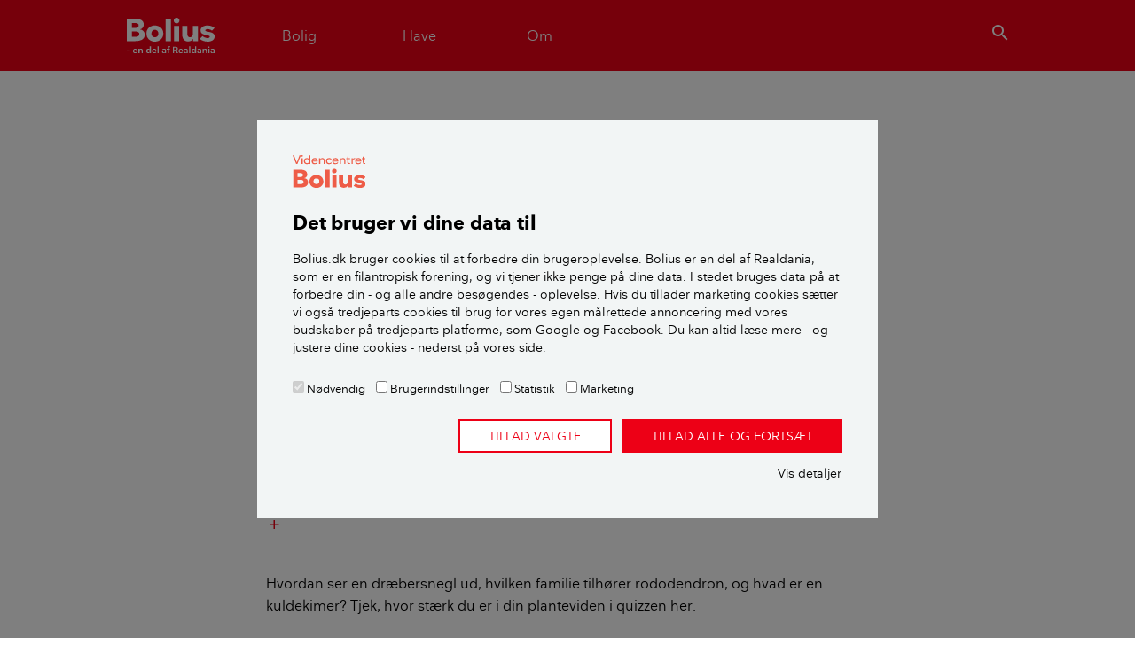

--- FILE ---
content_type: application/javascript; charset=utf-8
request_url: https://www.bolius.dk/typo3temp/assets/vhs-assets-feedbackJS-inlinejs-relatedTracking.js?1769243619
body_size: 1496
content:

            var Bolius = window.Bolius || {};
            Bolius.pageId=35858;
        

"use strict";var BoliusFeedBackOptions,Bolius=window.Bolius||{};"function"==typeof $&&(BoliusFeedBackOptions=window.BoliusFeedBackOptions||{},Bolius.feedback=function(e,t){var a=this,o={uuid:null,rating:0},d=$('input[name="rating"]'),s=e.find("input"),r=(n=0,f=document.querySelector('meta[name="identifier"]'),p=document.querySelector('meta[itemprop="identifier"]'),n=(f=f||p)?parseInt(f.getAttribute("content"),10):n),i=window.location.pathname,c="//"+(Bolius.ApiHostName||"api.bolius.dk")+"/feedback/v2/feedback/",n=($.extend({alwaysShowNPS:!1},t),p=0,f=document.querySelector(".case.architect"),p=f?parseInt(f.getAttribute("id"),10):p),u=(t=0,f=document.querySelector(".case-teaser"),t=f?parseInt(f.getAttribute("id"),10):t,0),l="";if(0<n?(u=n,l="architect"):0<t&&(u=t,l="project"),0!==r){if(!(0<e.length)||e.data("feedbucked"))return;e.data("feedbucked",!0),a.init=function(){a.shouldNPSBeShown()&&(e.show(),a.hideSteps(["step_1","step_2","step_3"]),$("#step_1").slideDown(),a.step1())},a.shouldNPSBeShown=function(){return!0},a.step1=function(){var n={pageUrl:i,contentId:u,contentType:l};d.on("change",function(){var t=$(this),e=(a.hideSteps(["step_2","step_3"]),a.findAndShowClosestTrigger(t)),t=(n.rating=t.val(),n.uuid=o.uuid||null,s.prop("disabled",!0),c+r),i="POST";n.uuid&&(t=c+n.uuid,i="PATCH"),$.ajax({url:t,method:i,type:i,data:JSON.stringify({data:{attributes:n}}),dataType:"json",success:function(t){o={uuid:t.data.id,rating:t.data.attributes.rating,explanation:t.data.attributes.explanation},window.localStorage.setItem("Bolius.NPS.LastAnswered",Date.now()),a.step2(e,n),s.prop("disabled",!1)},error:function(t){console.error(t)}})})},a.step2=function(i,n){a.showStep(i),i.find("[data-trigger]").each(function(){var e=$(this);e.off("click.Feedback").on("click.Feedback",function(t){t.preventDefault(),d.prop("disabled",!0),i.hide(),"submit"===e.attr("type")&&(n.explanation=i.find("textarea").val(),n.uuid=o.uuid,t=c+n.uuid,$.ajax({url:t,method:"PATCH",data:JSON.stringify({data:{attributes:n}}),dataType:"json",success:function(t){},error:function(t){console.error(t)}})),a.step3(a.findAndShowClosestTrigger(e))})})},a.step3=function(t){a.hideSteps(["step_1"]),e.find("h2").first().hide(),a.showStep(t)},a.showStep=function(t){var e=t.data("loadContent");e&&a.getDynamicContent(e,t),t.siblings().hide(),t.show(),t.parent().css("opacity",0).slideDown("fast").animate({opacity:1},{queue:!1}),t.find("[data-load-content]").each(function(){var t=$(this),e=t.data("loadContent");e&&a.getDynamicContent(e,t)}),t.find("[data-focus]").first().focus()},a.hideSteps=function(t){t.forEach(function(t){e.find("#"+t).hide()})},a.findAndShowClosestTrigger=function(t){return $("#"+t.closest("[data-trigger]").data("trigger")).show()},a.getDynamicContent=function(t,e){t={recordid:0!==o.recordid?o.recordid:"",type:"169331047500",action:"getContentElement",tt_content:t};$.ajax({url:window.location.href,data:t,cache:!1}).done(function(t){e.html(t)})},a.init()}else e.remove();var p=window.location.hash.slice(1).split("="),f=p[1];"npsValuePrefill"===p[0]&&$.isNumeric(f)&&-1<f&&f<11&&($("#step_1").hide(0),$("#radio-useful-"+f).trigger("click"),history.pushState("",document.title,window.location.pathname+window.location.search))},$(document).ready(function(){Bolius.feedback($("#npscontainer"),BoliusFeedBackOptions)}));


    $(document).ready(function() {
        'use strict';
        $('a', '.related').click(function() {
            var relText = $(this).attr('title'),
            relHref = $(this).attr('href');
            $.Bolius.sendEventToGA('readMore', 'Related articles', relHref, relText);
        });
    });


